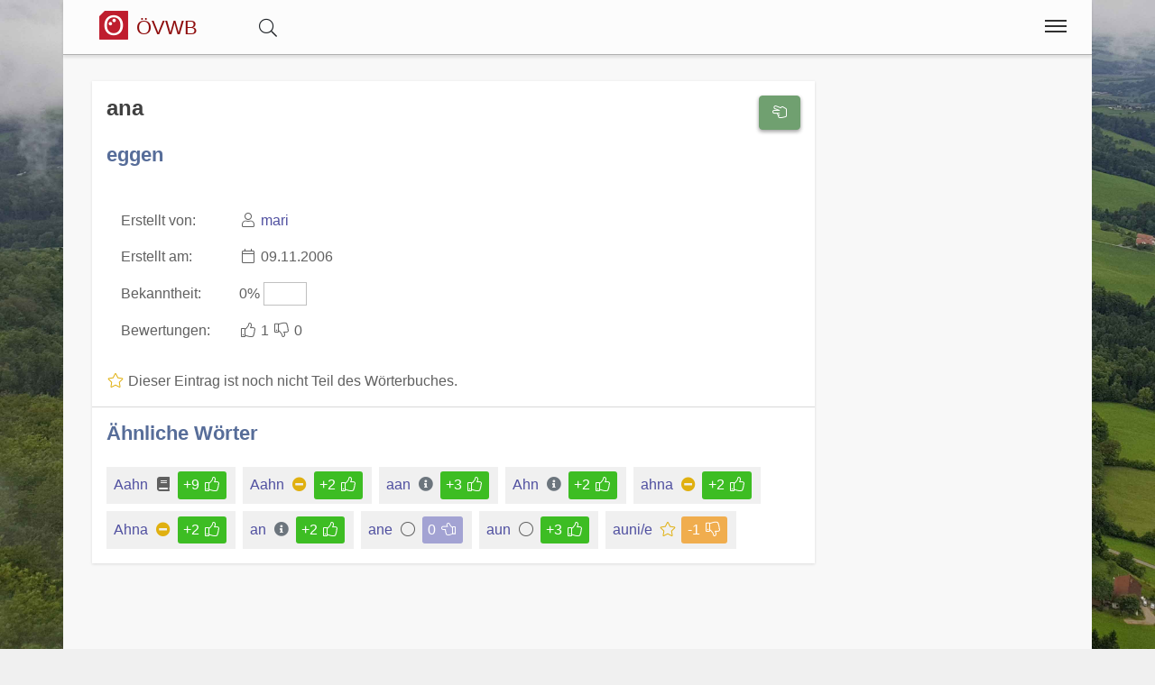

--- FILE ---
content_type: text/html;charset=UTF-8
request_url: https://www.volkswoerterbuch.at/wort/7952
body_size: 5102
content:
<!DOCTYPE html>
<html  itemscope itemtype="http://schema.org/Product" prefix="og: http://ogp.me/ns#" lang="de">
<head>
<meta charset="utf-8" />

<link rel="alternate" hreflang="de" href="https://www.volkswoerterbuch.at/wort/7952/ana" />

<link rel="canonical" href="https://www.volkswoerterbuch.at/wort/7952/ana"/>

<meta name="viewport" content="width=device-width,minimum-scale=1,initial-scale=1" />
<meta http-equiv="x-ua-compatible" content="ie=edge" />
<meta name="description" content="ana : eggen. Eintrag aus dem österreichischen Volkswörterbuch. " />
<meta name="keywords" content="ana,eggen,österreichisches,volkswörterbuch,index,verzeichnis,wörter,buchstaben,übersetzungen" />

<meta property="og:title" content="ana : eggen | Das Österreichische Volkswörterbuch" />
<meta property="og:description" content="ana : eggen. Eintrag aus dem österreichischen Volkswörterbuch. " />

<meta property="og:type" content="website" />
<meta property="og:url" content="https://www.volkswoerterbuch.at/wort/7952/ana" />
<meta property="og:image" content="/img/logo-text-volkswoerterbuch-09-1200.jpg" />
<meta property="og:image:width" content="1200" />
<meta property="og:image:height" content="630" />
<meta property="og:site_name" content="ana : eggen | Das Österreichische Volkswörterbuch" />

<meta property="fb:app_id" content="858918914217047" />


<meta name="twitter:card" content="summary_large_image" />
<meta name="twitter:image:src" content="/img/logo-text-volkswoerterbuch-09-1200.jpg" />
<meta name="twitter:site" content="@publisher_handle" />
<meta name="twitter:creator" content="@author_handle" />
<meta name="twitter:title" content="ana : eggen | Das Österreichische Volkswörterbuch" />

<meta itemprop="name" content="ana : eggen"> <meta itemprop="description" content="ana - eggen Das Österreichische Volkswörterbuch rund um Sprache, Dialekt und Mundart in Österreich."> <meta itemprop="image" content="https://www.volkswoerterbuch.at/img/logo-text-volkswoerterbuch-09-1200.jpg"> 
<link rel="preload" href="https://www.volkswoerterbuch.at/base/fonts/opensansregular.woff2" as="font" type="font/woff2" crossorigin>
<link rel="stylesheet" href="https://www.volkswoerterbuch.at/base/css/all.min.css"><link rel="stylesheet" href="https://www.volkswoerterbuch.at/css/main.min.css">



<style>@font-face {
	font-family: 'Open Sans';
	/* font-display: swap; */
	font-style: normal;
	font-weight: 400;
	src: local('Open Sans Regular'), local('OpenSans-Regular'), url(https://www.volkswoerterbuch.at/base/fonts/opensansregular.woff2) format('woff2');
	unicode-range: U+0000-00FF, U+0131, U+0152-0153, U+02BB-02BC, U+02C6, U+02DA, U+02DC, U+2000-206F, U+2074, U+20AC, U+2122, U+2191, U+2193, U+2212, U+2215, U+FEFF, U+FFFD;
}</style>
<title>≡ ana : eggen | Das Österreichische Volkswörterbuch</title>


</head>
<body>
<div itemprop="aggregateRating" itemscope itemtype="http://schema.org/AggregateRating" style="display:none;"><span itemprop="ratingValue">2.5</span> stars - <span itemprop="ratingCount">2</span> reviews<span itemprop="bestRating">5</span></div>			<script defer src="https://www.googletagmanager.com/gtag/js?id=G-DD4XSWVZGV"></script>
			<script>
  				window.dataLayer = window.dataLayer || [];
  				function gtag(){dataLayer.push(arguments);}
  				gtag('js', new Date());
  				gtag('config', 'G-DD4XSWVZGV');
			</script><div class="container">

<header class="header d-print-none printoff"><div class="container"><a href="https://www.volkswoerterbuch.at" class="logo"><div class="headtitle"><img src="https://www.volkswoerterbuch.at/img/logo-oesterreichisches-volkswoerterbuch-39-128.png" title="Österreichisches Volkswörterbuch" alt="ÖVWB" style="width:2rem;margin: -3px 0 0 0;"> <div style="display:inline-block;font-size:70%;color:#8f0e0e;">ÖVWB</div></div></a><div id="buttonsearch" class="buttonsimple text-secondary" style="margin:0 2rem;display:inline;"><i class="fal fa-search"></i></div><div id="search" style="display:none;"><div style="border-top:1px solid #f0f0f0;width:100%;background-color:#f8f8f8;padding:0.5rem 1rem;display:inline-block;"><form name="search" method="get" action="https://www.volkswoerterbuch.at/suche" enctype="multipart/form-data"><div class="row"><div class="col-12"><div class="input-group"><input type="text" id="searchtermnav" name="search" class="form-control" value="" placeholder="Suchbegriff ..."><span id="clearsearchtermnav" class="input-icon-in" style="right:4rem;"><i class="fa fa-times"></i></span><span class="input-group-btn"><button type="submit" class="btn btn-primary"><i class="fa fa-search"></i></button></span></div></div></div></form></div></div><input class="menu-btn" type="checkbox" id="menu-btn" /><label class="menu-icon" for="menu-btn"><span class="navicon"></span></label><nav class="menu"><ul><li class="blockempty"></li><li><a href="https://www.volkswoerterbuch.at/login/?language=de&goto=/wort/7952"><span class="menuicon"><i class="fal fa-user fa-fw"></i></span> Anmelden</a></li><li><a href="https://www.volkswoerterbuch.at/woerterbuch" title="Wörterbuch">
<span class="menuicon"><i class="fal fal fa-fw fa-book fa-fw"></i></span> Wörterbuch</a></li><li><a href="https://www.volkswoerterbuch.at/hitparade" title="Hitparade">
<span class="menuicon"><i class="fal fal fa-fw fa-music fa-fw"></i></span> Hitparade</a></li><li><a href="https://www.volkswoerterbuch.at/forum" title="Forum">
<span class="menuicon"><i class="fal fal fa-fw fa-comments fa-fw"></i></span> Forum</a></li><li><a href="https://www.volkswoerterbuch.at/blog" title="Blog">
<span class="menuicon"><i class="fal fal fa-fw fa-file-alt fa-fw"></i></span> Blog</a></li></ul></nav><div class="nbar hide-small"><ul></ul></div></div></header><div class="bodyoffset"><div class="main">
<div class="mainpage"><form name="word" method="post" action="" enctype="multipart/form-data">
<div class="row"><div class="col-12 col-md-9"><div class="modal fade" id="rateModal"><div class="modal-dialog"><div class="modal-content"><div class="modal-header"><button type="button" class="btn-close" data-bs-dismiss="modal" aria-hidden="true">&times;</button><h2 class="modal-title">Deine Meinung</h2></div><div class="modal-body">Bitte Anmelden um Deine Bewertung und Deine Meinung abzugeben.</div><div class="modal-footer"><button type="button" class="btn btn-light" data-bs-dismiss="modal">Schließen</button><a href="https://www.volkswoerterbuch.at/login/?goto=/wort/7952#rating" class="btn btn-primary">Anmelden</a></div></div></div></div><div class="infoblock"><div style="float:right;"><button type="button" onclick="rating('word', '7952')" class="btn btn-success" title="Eintrag Bewerten"><i class="fal fa-hand-scissors fa-fw"></i></button><br><br></div><h1 style="display:inline">ana</h1>  <br><br><h2>eggen</h2><br><table><tr><td>Erstellt von: </td><td><i class="fal fa-user fa-fw"></i> <a href="https://www.volkswoerterbuch.at/user/197">mari</a></td></tr><tr><td>Erstellt am: </td><td><i class="fal fa-calendar fa-fw"></i> 09.11.2006</td></tr><tr><td>Bekanntheit: </td><td>0% <span style="display:inline-block;border:1px solid #c0c0c0;width:3rem;"><span style="display:inline-block;background-color:#c0c0c0;width:0rem;">&nbsp;</span></span></td></tr><tr><td>Bewertungen: </td><td><span class="label label-success"><i class="fal fa-thumbs-up fa-fw"></i> 1</span> <span class="label label-warning"><i class="fal fa-thumbs-down fa-fw"></i> 0</span></td></tr></table><br><i class="fal fa-fw fa-star text-warning"></i> Dieser Eintrag ist noch nicht Teil des Wörterbuches.<hr><h2>Ähnliche Wörter</h2><div style="display:inline-block;position:relative;background-color:#f0f0f0;padding:0.25rem 0.5rem;margin:0.5rem 0.5rem 0 0;"><a href="https://www.volkswoerterbuch.at/wort/3646">Aahn<span class="spanlink"></span></a> <i class="fas fa-fw fa-book"></i> <div style="display:inline-block;" class="ratinglabel ratinglabel-positive">+9&nbsp;<i class="fal fa-thumbs-up fa-fw"></i></div> </div><div style="display:inline-block;position:relative;background-color:#f0f0f0;padding:0.25rem 0.5rem;margin:0.5rem 0.5rem 0 0;"><a href="https://www.volkswoerterbuch.at/wort/27875">Aahn<span class="spanlink"></span></a> <i class="fas fa-fw fa-minus-circle text-warning"></i> <div style="display:inline-block;" class="ratinglabel ratinglabel-positive">+2&nbsp;<i class="fal fa-thumbs-up fa-fw"></i></div> </div><div style="display:inline-block;position:relative;background-color:#f0f0f0;padding:0.25rem 0.5rem;margin:0.5rem 0.5rem 0 0;"><a href="https://www.volkswoerterbuch.at/wort/7816">aan<span class="spanlink"></span></a> <i class="fas fa-fw fa-info-circle text-secondary"></i> <div style="display:inline-block;" class="ratinglabel ratinglabel-positive">+3&nbsp;<i class="fal fa-thumbs-up fa-fw"></i></div> </div><div style="display:inline-block;position:relative;background-color:#f0f0f0;padding:0.25rem 0.5rem;margin:0.5rem 0.5rem 0 0;"><a href="https://www.volkswoerterbuch.at/wort/25500">Ahn<span class="spanlink"></span></a> <i class="fas fa-fw fa-info-circle text-secondary"></i> <div style="display:inline-block;" class="ratinglabel ratinglabel-positive">+2&nbsp;<i class="fal fa-thumbs-up fa-fw"></i></div> </div><div style="display:inline-block;position:relative;background-color:#f0f0f0;padding:0.25rem 0.5rem;margin:0.5rem 0.5rem 0 0;"><a href="https://www.volkswoerterbuch.at/wort/30468">ahna<span class="spanlink"></span></a> <i class="fas fa-fw fa-minus-circle text-warning"></i> <div style="display:inline-block;" class="ratinglabel ratinglabel-positive">+2&nbsp;<i class="fal fa-thumbs-up fa-fw"></i></div> </div><div style="display:inline-block;position:relative;background-color:#f0f0f0;padding:0.25rem 0.5rem;margin:0.5rem 0.5rem 0 0;"><a href="https://www.volkswoerterbuch.at/wort/4493">Ahna<span class="spanlink"></span></a> <i class="fas fa-fw fa-minus-circle text-warning"></i> <div style="display:inline-block;" class="ratinglabel ratinglabel-positive">+2&nbsp;<i class="fal fa-thumbs-up fa-fw"></i></div> </div><div style="display:inline-block;position:relative;background-color:#f0f0f0;padding:0.25rem 0.5rem;margin:0.5rem 0.5rem 0 0;"><a href="https://www.volkswoerterbuch.at/wort/13576">an<span class="spanlink"></span></a> <i class="fas fa-fw fa-info-circle text-secondary"></i> <div style="display:inline-block;" class="ratinglabel ratinglabel-positive">+2&nbsp;<i class="fal fa-thumbs-up fa-fw"></i></div> </div><div style="display:inline-block;position:relative;background-color:#f0f0f0;padding:0.25rem 0.5rem;margin:0.5rem 0.5rem 0 0;"><a href="https://www.volkswoerterbuch.at/wort/32952">ane<span class="spanlink"></span></a> <i class="fal fa-fw fa-circle"></i> <div style="display:inline-block;" class="ratinglabel ratinglabel-neutral">0 <i class="fal fa-hand-point-left fa-fw"></i></div> </div><div style="display:inline-block;position:relative;background-color:#f0f0f0;padding:0.25rem 0.5rem;margin:0.5rem 0.5rem 0 0;"><a href="https://www.volkswoerterbuch.at/wort/29954">aun<span class="spanlink"></span></a> <i class="fal fa-fw fa-circle"></i> <div style="display:inline-block;" class="ratinglabel ratinglabel-positive">+3&nbsp;<i class="fal fa-thumbs-up fa-fw"></i></div> </div><div style="display:inline-block;position:relative;background-color:#f0f0f0;padding:0.25rem 0.5rem;margin:0.5rem 0.5rem 0 0;"><a href="https://www.volkswoerterbuch.at/wort/19479">auni/e<span class="spanlink"></span></a> <i class="fal fa-fw fa-star text-warning"></i> <div style="display:inline-block;" class="ratinglabel ratinglabel-negative">-1&nbsp;<i class="fal fa-thumbs-down fa-fw"></i></div> </div></div><br><ins class="adsbygoogle" 
	style="display:block" 
	data-ad-format="fluid" 
	data-ad-client="ca-pub-7723633529868800" 
	data-ad-slot="3122236105"
	data-ad-layout-key="-hk-c+1z-4d+3j" >
</ins>
<script> 
	(adsbygoogle = window.adsbygoogle || []).push({}); 
</script><div class="infoblock"><h2 style="display:inline">Kommentare (0)</h2>  <hr>Derzeit gibt es keine Kommentare zu diesem Wort.</div><br><a name="newcomment"></a><div class="infoblock"><h2 style="display:inline">Neuer Kommentar</h2><hr><div class="infoblockicon"><i class="fal fa-fw fa-star text-warning"></i></div>Melde Dich an und erstelle einen neuen Kommentar.<br><a class="btn btn-success" href="/login/?goto=/wort/7952"><i class="fa fa-user"></i> Anmelden</a></div><br>
</div><div class="col-12 col-md-3"><ins class="adsbygoogle" 
	style="display:block" 
	data-ad-format="auto" 
	data-ad-client="ca-pub-7723633529868800" 
	data-ad-slot="8960530929"
	>
</ins>
<script> 
	(adsbygoogle = window.adsbygoogle || []).push({}); 
</script><script async src="//pagead2.googlesyndication.com/pagead/js/adsbygoogle.js">
</script>
</div>
</div>
</form>
</div>
<br><br>
<center>
<a href="https://www.facebook.com/sharer/sharer.php?u=https://www.volkswoerterbuch.at/wort/7952" target=_blank class="btn btn-primary"><i class="fab fa-facebook "></i><span class="d-none d-md-inline"> Facebook</span></a> &nbsp; 
<a href="https://www.xing.com/app/user?op=share;url=https://www.volkswoerterbuch.at/wort/7952" target=_blank class="btn btn-xing"><i class="fab fa-xing "></i><span class="d-none d-md-inline"> Xing</span></a> &nbsp; 
<a href="http://twitter.com/share?text=&url=https://www.volkswoerterbuch.at/wort/7952&hashtags=KingKornBIO" class="btn btn-twitter"><i class="fab fa-twitter "></i><span class="d-none d-md-inline"> Twitter</span></a>
</center>
<br>
</div></div></div><footer class="footer d-print-none printoff container"><div class="container">&nbsp;&copy; 2026<span class="float-right"><a href="https://www.facebook.com/ostarrichi" rel="nofollow" title="Facebook" target=_blank><i class="fab fa-2x fa-facebook-square"></i></a>&nbsp;<a href="http://twitter.com/#!/OstarrichiTweet" rel="nofollow" title="Twitter" target=_blank><i class="fab fa-2x fa-twitter-square"></i></a>&nbsp;<a href="https://www.instagram.com/oesterreichisch/" rel="nofollow" title="Instagram" target=_blank><i class="fab fa-2x fa-instagram"></i></a>&nbsp;</span></div></footer><div class="subfooter d-print-none printoff container"> 
<div class="container">
<div style="padding:1rem;"><center><a class="link" href="https://www.volkswoerterbuch.at/legalinfo">Impressum</a> | <a class="link" href="https://www.volkswoerterbuch.at/termsofuse">Nutzung</a> | <a class="link" href="https://www.volkswoerterbuch.at/privacy">Datenschutz</a><br><br></center><div style="line-height:1;"><small><a href="http://www.volkswoerterbuch.at" title="Das Österreichische Volkswörterbuch">Das Österreichische Volkswörterbuch</a> ist eine Sammlung von österreichischen Wörtern. Als Volkswörterbuch stellt es nicht nur die Sprache der Bevölkerung dar, sondern bietet jedem die Option selbst mit zu machen. Derzeit sind über 1400 Wörter im Wörterbuch zu finden und über 10.000 Wörter wurden schon eingetragen.<br><br><b>Österreichisches Deutsch</b> bezeichnet die in Österreich gebräuchlichen sprachlichen Besonderheiten der deutschen Sprache und ihres Wortschatzes in der hochdeutschen Schriftsprache. Davon zu unterscheiden sind die in Österreich gebräuchlichen bairischen und alemannischen Dialekte.<br><br>Im österreichischen Volkswörterbuch gehen wir darüber hinaus und bieten eine einzigartige Sammlung von Dialekten, Austriazismen und generell wichtigen Wörtern in Österreich. Teile des Wortschatzes der österreichischen Standardsprache sind, bedingt durch das bairische Dialektkontinuum, auch im angrenzenden Bayern geläufig. Die Seite unterstützt auch Studenten in Österreich, insbesondere für den <a class="" href="https://www.act-act-act.com/psychologie-aufnahmetest-oesterreich" title="Aufnahmetest Psychologie">Aufnahmetest Psychologie</a> und den <a class="" href="https://www.act-act-act.com/de/medat-vorbereitung" title="MedAT für das Medizinstudium" target=_blank>MedAT für das Medizinstudium</a>.<br><br>Einige Begriffe und zahlreiche Besonderheiten der Aussprache entstammen den in Österreich verbreiteten <b>Mundarten</b> und regionalen <b>Dialekten</b>, viele andere wurden nicht-deutschsprachigen Kronländern der Habsburgermonarchie entlehnt. Eine große Anzahl rechts- und verwaltungstechnischer Begriffe sowie grammatikalische Besonderheiten gehen auf das österreichische Amtsdeutsch im Habsburgerreich zurück.<br><br>Außerdem umfasst ein wichtiger Teil des speziell österreichischen Wortschatzes den kulinarischen Bereich.<br><br>Daneben gibt es in Österreich abseits der hochsprachlichen Standardvarietät noch unterschiedliche zahlreiche regionale Dialektformen, hier besonders bairische und alemannische Dialekte. Diese werden in der Umgangssprache sehr stark genutzt, finden aber keinen unmittelbaren Niederschlag in der Schriftsprache.<br><br><div style="border:1px solid #80808080;padding:0.3rem;margin:0.3rem;background-color:#80808020;"><p style="line-height:1.3;"><b>Hinweis:</b> Das vom 
Bildungsministerium 
mitinitiierte und für Schulen und Ämter des Landes verbindliche Österreichische Wörterbuch, derzeit in der <i>44. Auflage</i> verfügbar, 
dokumentiert das Vokabular der deutschen Sprache in Österreich seit 1951 und wird vom 
<i>Österreichischen Bundesverlag (ÖBV)</i> herausgegeben. Unsere Seiten und alle damit verbundenen Seiten 
sind mit dem Verlag und dem Buch "<i>Österreichisches Wörterbuch</i>" in <b>keiner Weise verbunden</b>.</p>
<p style="line-height:1.3;">Unsere Seite hat auch keine Verbindung zu den <i>Duden-Nachschlagewerken</i> und wird von uns 
explizit nicht als Standardwerk betrachtet, 
sondern als ein <b><i>Gemeinschaftsprojekt</i></b> aller an der 
österreichichen Sprachvariation interessierten Personen.</p>
</div></small><br><br></div></div>
</div>
</div><div class="finalfooter d-print-none"></div>

<script type="application/ld+json">
{
	"@context": "http://schema.org",
	"@type": "Organization",
	"name": "Das Österreichische Volkswörterbuch",
	"url": "https://www.volkswoerterbuch.at",
	"logo": "https://www.volkswoerterbuch.at/img/logo-oesterreichisches-volkswoerterbuch-39-128.png",
		"sameAs": [
		"https://www.facebook.com/ostarrichi","http://twitter.com/#!/OstarrichiTweet","https://www.instagram.com/oesterreichisch/"	]
	,"contactPoint":[{ "@type" : "ContactPoint", "email" : "info@volkswoerterbuch.at", "url" : "https://www.volkswoerterbuch.at","contactType" : "customer service"}]}
</script>


<script defer src="https://www.volkswoerterbuch.at/base/js/all.min.js"></script> <script defer src="https://www.volkswoerterbuch.at/js/main.min.js"></script><span id="pageinfo" data-date="2026-01-22 20:40:20" data-version="3.1.1" data-domain="www.volkswoerterbuch.at"></span></body>
</html>




--- FILE ---
content_type: text/html; charset=utf-8
request_url: https://www.google.com/recaptcha/api2/aframe
body_size: 266
content:
<!DOCTYPE HTML><html><head><meta http-equiv="content-type" content="text/html; charset=UTF-8"></head><body><script nonce="3DWf1de2VcbsU1XIlP9R4A">/** Anti-fraud and anti-abuse applications only. See google.com/recaptcha */ try{var clients={'sodar':'https://pagead2.googlesyndication.com/pagead/sodar?'};window.addEventListener("message",function(a){try{if(a.source===window.parent){var b=JSON.parse(a.data);var c=clients[b['id']];if(c){var d=document.createElement('img');d.src=c+b['params']+'&rc='+(localStorage.getItem("rc::a")?sessionStorage.getItem("rc::b"):"");window.document.body.appendChild(d);sessionStorage.setItem("rc::e",parseInt(sessionStorage.getItem("rc::e")||0)+1);localStorage.setItem("rc::h",'1769110822909');}}}catch(b){}});window.parent.postMessage("_grecaptcha_ready", "*");}catch(b){}</script></body></html>